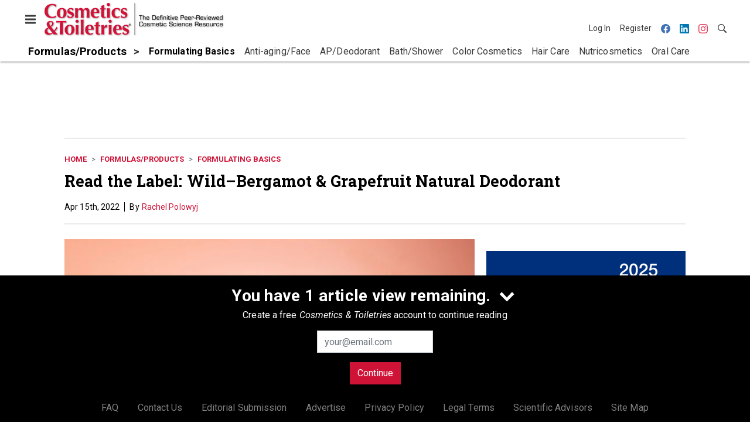

--- FILE ---
content_type: text/html; charset=utf-8
request_url: https://www.google.com/recaptcha/api2/aframe
body_size: 267
content:
<!DOCTYPE HTML><html><head><meta http-equiv="content-type" content="text/html; charset=UTF-8"></head><body><script nonce="B3bqyn-qj2-M3EnNjwbFyA">/** Anti-fraud and anti-abuse applications only. See google.com/recaptcha */ try{var clients={'sodar':'https://pagead2.googlesyndication.com/pagead/sodar?'};window.addEventListener("message",function(a){try{if(a.source===window.parent){var b=JSON.parse(a.data);var c=clients[b['id']];if(c){var d=document.createElement('img');d.src=c+b['params']+'&rc='+(localStorage.getItem("rc::a")?sessionStorage.getItem("rc::b"):"");window.document.body.appendChild(d);sessionStorage.setItem("rc::e",parseInt(sessionStorage.getItem("rc::e")||0)+1);localStorage.setItem("rc::h",'1768806340794');}}}catch(b){}});window.parent.postMessage("_grecaptcha_ready", "*");}catch(b){}</script></body></html>